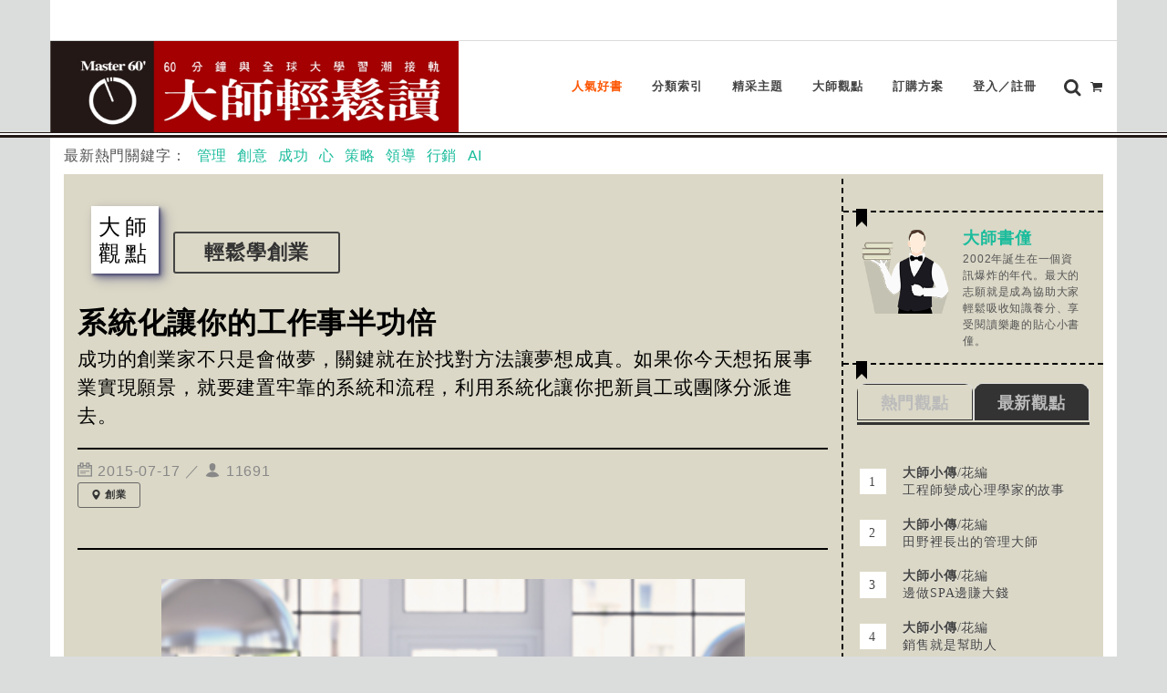

--- FILE ---
content_type: text/html; charset=UTF-8
request_url: https://master60.com.tw/index-blog.php?id=191
body_size: 12259
content:


<!DOCTYPE html>
<html dir="ltr" lang="zh-TW">
<head>
    <meta http-equiv="content-type" content="text/html; charset=utf-8" />
    
    <title> 系統化讓你的工作事半功倍</title>
    <meta http-equiv="Content-Type" content="text/html; charset=utf-8" />
    <meta name="description" content=" 成功的創業家不只是會做夢，關鍵就在於找對方法讓夢想成真。如果你今天想拓展事業實現願景，就要建置牢靠的系統和流程，利用系統化讓你把新員工或團隊分派進去。"/>
    <meta name="keywords" content=" 大師觀點 blog 輕鬆學創業,"/>
    <meta name="viewport" content="width=device-width, initial-scale=1.0">
    <meta name="author" content=" 大師輕鬆讀 master60"/>
    <meta name="robots" content="INDEX,FOLLOW"/>

    <meta property="og:locale" content="zh_TW" />
    <meta property="og:type" content="website" />
    <meta property="og:site_name" content="大師輕鬆讀 管理與創新 master60 | 大師輕鬆讀股份有限公司 全球學習潮 創意思考 經營管理 趨勢網路 企業名人 廣告行銷 投資理財" />
    <meta property="og:url" content="http://www.master60.com.tw/index-blog.php?id=191" />
    <meta property="og:title" content=" 系統化讓你的工作事半功倍" />
    <meta property="og:description" content=" 成功的創業家不只是會做夢，關鍵就在於找對方法讓夢想成真。如果你今天想拓展事業實現願景，就要建置牢靠的系統和流程，利用系統化讓你把新員工或團隊分派進去。" />
    <meta property="og:image" content="https://www.master60.com.tw/summary/597/images/s/597_999.png" />
    <!-- facebook admin id-->
    <meta property="fb:admins" content="192699840770984,100000229384875,100010912180777">
    <meta property="fb:app_id" content="1166848533473993" />


    <!-- HTML5 Microdata -->
    <meta itemprop="name" content=" 系統化讓你的工作事半功倍">
    <meta itemprop="description" content=" 成功的創業家不只是會做夢，關鍵就在於找對方法讓夢想成真。如果你今天想拓展事業實現願景，就要建置牢靠的系統和流程，利用系統化讓你把新員工或團隊分派進去。">
    <meta itemprop="image" content="https://www.master60.com.tw/summary/597/images/s/597_999.png">
    <meta name="msvalidate.01" content="6C80F5238900257230A83F9A9C4E77CD" />

    <link rel="canonical" href="http://www.master60.com.tw/index-blog.php?id=191" />

    <!-- Stylesheets -->
	<link rel="shortcut icon" type="image/png" href="/favicon.ico"/>
    <link href="https://fonts.googleapis.com/css2?family=Noto+Sans+TC:wght@100;300;400;500;700;900&display=swap" rel="stylesheet">
    <link rel="stylesheet" href="/master-style.css" type="text/css" />
    <link rel="stylesheet" href="/css/bootstrap.css" type="text/css" />
    <link rel="stylesheet" href="/style-mini.css" type="text/css" />
    <link rel="stylesheet" href="/css/dark-mini.css" type="text/css" />
    <link rel="stylesheet" href="/css/font-icons-mini.css" type="text/css" />
    <link rel="stylesheet" href="/css/animate-mini.css" type="text/css" />
    <link rel="stylesheet" href="/css/magnific-popup-mini.css" type="text/css" />
    <link rel="stylesheet" href="/css/responsive-mini.css" type="text/css" />
    <link rel="stylesheet" href="/css/elastic.css" type="text/css" />
    <link href="https://fonts.googleapis.com/icon?family=Material+Icons" rel="stylesheet">

    <!-- Audio UI -->
<!--     <link rel="stylesheet" href="/TEST/WEB/Audio/UI/build/mediaelementplayer.min.css" />
 -->    <!-- SLIDER REVOLUTION 4.x CSS SETTINGS -->
    <link rel="stylesheet" type="text/css" href="/include/rs-plugin/css/settings-mini.css" media="screen" />

    <!-- <link href="https://fonts.googleapis.com/css?family=Noto+Sans+TC:300,400&amp;subset=chinese-traditional,japanese" rel="stylesheet"> -->

    <!-- <link rel="stylesheet" href="/css/font-awesome.min.css"> -->
    <!-- <link rel="stylesheet" href="https://use.fontawesome.com/releases/v5.5.0/css/all.css" integrity="sha384-B4dIYHKNBt8Bc12p+WXckhzcICo0wtJAoU8YZTY5qE0Id1GSseTk6S+L3BlXeVIU" crossorigin="anonymous"> -->
    <meta name="viewport" content="width=device-width, initial-scale=1, maximum-scale=1" />
    <!--[if lt IE 9]>
    	<script src="http://css3-mediaqueries-js.googlecode.com/svn/trunk/css3-mediaqueries.js"></script>
    <![endif]-->

    <!-- External JavaScripts
    ============================================= -->
  <!-- Meta Pixel Code -->
  <script>
      !function(f,b,e,v,n,t,s)
      {if(f.fbq)return;n=f.fbq=function(){n.callMethod?
      n.callMethod.apply(n,arguments):n.queue.push(arguments)};
      if(!f._fbq)f._fbq=n;n.push=n;n.loaded=!0;n.version='2.0';
      n.queue=[];t=b.createElement(e);t.async=!0;
      t.src=v;s=b.getElementsByTagName(e)[0];
      s.parentNode.insertBefore(t,s)}(window, document,'script',
      'https://connect.facebook.net/en_US/fbevents.js');
      fbq('init', '1480538845884867');
      fbq('track', 'PageView');
  </script>
  <noscript><img height="1" width="1" style="display:none" src="https://www.facebook.com/tr?id=1480538845884867&ev=PageView&noscript=1"
  /></noscript>
  <!-- End Meta Pixel Code -->

    <script src="https://use.fontawesome.com/e12c5d00bb.js"></script>

    <script src="https://ajax.googleapis.com/ajax/libs/jquery/2.1.1/jquery.min.js"></script>
	  <script type="text/javascript" src="/js/plugins-mini.js"></script>
    <script type="text/javascript" src="js/jquery.elastic.js"></script>

    <!-- SLIDER REVOLUTION 4.x SCRIPTS  -->
    <script type="text/javascript" src="/include/rs-plugin/js/jquery.themepunch.tools.min.js"></script>
    <script type="text/javascript" src="/include/rs-plugin/js/jquery.themepunch.revolution.min.js"></script>



    <!-- Google Tag Manager -->
    <script>(function(w,d,s,l,i){w[l]=w[l]||[];w[l].push({'gtm.start':
    new Date().getTime(),event:'gtm.js'});var f=d.getElementsByTagName(s)[0],
    j=d.createElement(s),dl=l!='dataLayer'?'&l='+l:'';j.async=true;j.src=
    'https://www.googletagmanager.com/gtm.js?id='+i+dl;f.parentNode.insertBefore(j,f);
    })(window,document,'script','dataLayer','GTM-PK5JDX7');</script>
    <!-- End Google Tag Manager -->



    <!-- Audio UI -->
<!--     <script src="/TEST/WEB/Audio/UI/build/mediaelement-and-player.min.js"></script>
 -->
	<script type="application/ld+json">
    {
      "@context": "https://schema.org",
      "@type": "Organization",
      "url": "http://www.master60.com.tw/index-blog.php?id=191",
      "logo": "/images/users/Master60_LOGO.png",
      "name" : "系統化讓你的工作事半功倍 - 大師輕鬆讀",
      "contactPoint" : [
        { "@type" : "ContactPoint",
          "telephone" : "+886 2 2729 2637",
          "contactType" : "customer service"
        } ],
      "sameAs" : [ "https://www.facebook.com/master60.read"]
    }
    </script>
            <!-- Document Title -->

    
    <style>
        #content{
			margin-top:6px;
			background-color:#DBDCDC;
			overflow: unset;
		}
		#header{
			border-bottom:0px;
			background-color:#DBDCDC;
		}
		#top-bar{
			background-color:#DBDCDC;
			border-bottom:0px;
		}
    </style>
    <link rel="stylesheet" href="/css/main.css" type="text/css" /><style>
  ul ol li {
    all: unset !important;
  }
</style>
</head>

<body class="stretched">
<!-- Google Tag Manager (noscript) -->
<noscript><iframe src="https://www.googletagmanager.com/ns.html?id=GTM-PK5JDX7"
height="0" width="0" style="display:none;visibility:hidden"></iframe></noscript>
<!-- End Google Tag Manager (noscript) -->
    <!-- Document Wrapper
    ============================================= -->
    <div id="wrapper" class="clearfix" >

        <!-- Top Bar
        ============================================= -->
		
        <div id="top-bar" class="hidden-xs">

            <div class="container clearfix">

                <div class="col_half nobottommargin">

                    <p class="nobottommargin"><strong></strong></p>

                </div>

                <div class="col_half col_last fright nobottommargin">

                    <!-- Top Links
                    ============================================= -->
                    <div class="top-links">
                        <ul>
							                            <!--<li><a href="index-signup.php?next=http://master60.com.tw/index-blog.php?id=191">註冊</a>
                            </li>-->
							                            <li>
                            	                            </li>
                            	                        </ul>
                    </div>
                    <!-- .top-links end -->

                </div>

            </div>

        </div>
        
        <!-- #top-bar end -->

        <!-- Header
        ============================================= -->
		 <script type="text/javascript">
  function add_cart(v, t, c, a) {
    var xmlhttp;
    var res_text = "";

    if (window.XMLHttpRequest) { // code for IE7+, Firefox, Chrome, Opera, Safari
      xmlhttp = new XMLHttpRequest();
    } else { // code for IE6, IE5
      xmlhttp = new ActiveXObject("Microsoft.XMLHTTP");
    }

    xmlhttp.onreadystatechange = function() {
      if (xmlhttp.readyState == 4 && xmlhttp.status == 200) {
        res_text = xmlhttp.responseText.replace(/^\s+|\s+$/g, '');

        var NewArray = new Array();
        var NewArray = res_text.split(",;");

        $('#cart_count').html(NewArray[1]);
        $('#cart_content').html(NewArray[0]);
      }
    }

    xmlhttp.open("POST", "/function/add_cart.php", true);
    xmlhttp.setRequestHeader("Content-Type", "application/x-www-form-urlencoded");
    xmlhttp.send("v=" + v + "&t=" + t + "&c=" + c + "&a=" + a);
  }

  $(function() {
    add_cart('', '', '', '');
  });
</script>

<!-- <div id="fb-root"></div>
<script async defer crossorigin="anonymous" src="https://connect.facebook.net/zh_TW/sdk.js#xfbml=1&version=v19.0&appId=1166848533473993" nonce="lL0rcfvO"></script> -->
<div id="fb-root"></div>
<script async defer crossorigin="anonymous" src="https://connect.facebook.net/zh_TW/sdk.js#xfbml=1&version=v20.0&appId=1166848533473993" nonce="B7qzrEui"></script>

<header id="header" class="no-print">

  <div id="header-wrap">
    <div class="container clearfix">
      <!--RWD MENU ICON-->
      <div id="primary-menu-trigger">
        <i class="icon-reorder"></i>
              </div>

      <!-- Logo
                    ============================================= -->
      <div id="logo" style="margin-left: -15px;">
        <a href="/index.php" class="standard-logo" data-dark-logo="/images/users/NewMaster60_LOGO.jpg"><img src="/images/users/Master60_LOGO.jpg" alt=" Logo"></a>
        <a href="/index.php" class="retina-logo" data-dark-logo="/images/users/NewMaster60_LOGO.jpg"><img src="/images/users/Master60_LOGO.jpg" alt="大師輕鬆讀"></a>
      </div><!-- #logo end -->

      <!-- Primary Navigation
                    ============================================= -->
      <nav id="primary-menu">

        <ul>
          <li>
            <a href="/index-order-new-action.php">
              <div style="color:#fc5603;">人氣好書</div><span style="color:#fc5603;">人氣好書</span>
            </a>
          </li>

          <li >
            <a href="/index-subject-heading.php">
              <div>分類索引</div>
              <span>分類索引</span>
            </a>
          </li>

          <li >
            <a href="/index-bookshelf.php?t=0">
              <div>精采主題</div>
              <span>精采主題</span>
            </a>

            <ul>
              <li>
                <a href="/index-bookshelf.php?k=overview">
                  <div>書目總覽</div>
                </a>
              </li>
              <li>
                <a href="/index-bookshelf.php?t=1">
                  <div>創意思考</div>
                </a>
              </li>

              <li>
                <a href="/index-bookshelf.php?t=2">
                  <div>經營管理</div>
                </a>
              </li>

              <li>
                <a href="/index-bookshelf.php?t=3">
                  <div>廣告行銷</div>
                </a>
              </li>

              <li>
                <a href="/index-bookshelf.php?t=4">
                  <div>投資理財</div>
                </a>
              </li>

              <li>
                <a href="/index-bookshelf.php?t=6">
                  <div>趨勢網路</div>
                </a>
              </li>

              <li>
                <a href="/index-bookshelf.php?t=5">
                  <div>企業名人</div>
                </a>
              </li>

              <li>
                <a href="/index-bookshelf.php?t=7">
                  <div>輕鬆聽大師</div>
                </a>
              </li>



            </ul>
          </li>

          <li ><a href="/index-blog-list.php">
              <div>大師觀點</div><span>大師觀點</span>
            </a>
          </li>


          <li >
            <a href="/index-order-new.php">
              <div>訂購方案</div><span>訂購方案</span>
            </a>
          </li>
                      <li>
                                <a href="/index-signup-full.php?next=/index-blog.php?id=191">
                  
                  <div>登入／註冊</div>
                  </a>
            </li>
            
        </ul>
        <!-- Top Cart 購物車
                        ============================================= -->
        	

                        <div id="top-cart" style="display:block;">                                                        
                            
                            <a href="/index-order-new.php" id="top-cart-trigger"><i class="icon-shopping-cart"></i>
                                <!-- <span id="cart_count">0</span> -->
                            </a>
                            
                            <div id="cart_content"></div>
                            
                        </div>
        						<div id="top-search">
                            <a href="#" id="top-search-trigger"><i class="icon-search3" style="background-color:#fff;"></i><i class="icon-line-cross"></i></a>
                            
                            
                            <form action="/index-blog-list.php" method="get">
															
                                <input type="text" id="s" name="s" class="form-control" value="" placeholder="在此輸入查詢關鍵字...">
                            </form>
                        </div>
        <!-- #top-cart end -->


      </nav><!-- #primary-menu end -->

    </div>

    <div class="bar-top"></div>

  </div>


</header>        
         <!-- #header end -->

		 
        <!-- Content
        ============================================= -->
        <section id="content">

            <div class="content-wrap" style="background-color:#DBDCDC">

								
				


                    <div class="container clearfix no-print" style="background-color:#fff;">
                    	<div class="clearfix" style="vertical-align:middle;line-height:40px;">
                        	最新熱門關鍵字：
                            &nbsp;<a href="index-bookshelf.php?s=管理">管理</a>
                            &nbsp;<a href="index-bookshelf.php?s=創意">創意</a>
                            &nbsp;<a href="index-bookshelf.php?s=成功">成功</a>
                            &nbsp;<a href="index-bookshelf.php?s=心">心</a>
                            &nbsp;<a href="index-bookshelf.php?s=策略">策略</a>
                            &nbsp;<a href="index-bookshelf.php?s=領導">領導</a>
                            &nbsp;<a href="index-bookshelf.php?s=行銷">行銷</a>
                            &nbsp;<a href="index-bookshelf.php?s=AI">AI</a>
                        </div>
                    </div>
                
                <div class="container clearfix" style="background-color:#fff;">
                	<div class="pageinside-blog">
                    	<div class="col-md-9"  style=" padding-top:15px;border-right:2px #000 dashed;">

							
                            	<div class="clearfix" style="padding:0px 0px 20px 0px" >
                                		<div class="col-md-6" style="padding:0px;margin:0px;">
                                            <a href="index-blog-list.php"><div class="image_fade topic-block" style="display:inline-block;color:#000;margin:15px 10px 0px 15px;">大師觀點</div></a>
                                            <!--<div style="font-size:18px; font-family:Arial, Helvetica, sans-serif;margin-top:68px;">【專欄名稱】</div>-->
                                            <a href="index-blog-list.php?c=輕鬆學創業" class="button button-rounded button-reveal button-large button-border tright" style="margin-top:10px;font-size:1.4em; vertical-align:bottom;">輕鬆學創業</a>
                                            
                                           
                                            <div class="clear"></div>
                                         </div>
                                         <div class="col-md-6">
                                         </div>
                                         <div class="clear"></div>   
                                 </div>
                            <!-- main content-->

<div class="clearfix blogcontent">
  <div style="padding:10px 0px 30px 0px; border-bottom:2px #000 solid;">
    <!--主標-->
    <div style="font-size:2em; color:#000; font-weight:bold;">系統化讓你的工作事半功倍</div>
    <!--引文-->
    <div style="padding-bottom:20px;font-size:1.3em; color:#000;border-bottom:2px #000 solid;">成功的創業家不只是會做夢，關鍵就在於找對方法讓夢想成真。如果你今天想拓展事業實現願景，就要建置牢靠的系統和流程，利用系統化讓你把新員工或團隊分派進去。</div>
    <div class="col-md-8" style="padding:0px;margin:0px;">
      <!--點擊-->
      <div style="font-size:1em; color:#888; margin-top:10px; "><i class="icon-calendar"></i> 2015-07-17 ／ <i class="icon-user"></i>&nbsp11691 </div>
      <!--關鍵字-->
      <div style="margin-bottom:10px;padding:0px;">
                  <a href="index-blog-list.php?sid=14" class="button button-mini button-border button-rounded" style="border:1px #666 solid;margin-bottom:4px;"><i class="icon-map-marker"></i>創業</a>
              </div>
      <div class="clear"></div>
    </div>
    <!--社團分享-->
    <div class="col-md-4" style="padding:0px;margin-top:10px;">
      <div class="fb-like" data-href="http://www.master60.com.tw/index-blog.php?id=191" data-layout="button_count" data-action="like" data-show-faces="true" data-share="true" style="margin-bottom:5px; display:inline-block;"></div>

      <div class="g-plus" data-action="share" data-annotation="bubble" data-href="http://www.master60.com.tw/index-blog.php?id=191" style="display:inline-block;"></div>
      <!-- 將這個標記放在標頭中，或放在內文結尾標記前面。 -->
      <!-- <script src="https://apis.google.com/js/platform.js" async defer>
          {lang: 'zh-TW'}
          </script> -->
      <!-- 在您要顯示「分享按鈕」的位置放上這個標記。 -->

    </div>
    <div class="clear"></div>
  </div>


  <!--主圖-->
  <div style="margin:2em 0px 2em 0px;">
    <center>
      <p style="text-align:center"><img src="/summary/597/images/s/597_999.png" style="width:640px" /></p>    </center>
  </div>
  <!-- 內文-->

  <div style="line-height:2em; padding:15px;" class="section-blog-content">

    <p style="text-align:left">系統和流程的價值在於：</p>

<p style="text-align:left"><span style="color:#C00">■</span><strong>有系統，就可以重複</strong>──事情可以做得精確而一致。</p>

<p style="text-align:left"><span style="color:#C00">■</span><strong>節省時間和資源</strong>──系統讓員工執行任務時有更好的績效，而不是浪費時間，不斷思考要做什麼事。</p>

<p style="text-align:left"><span style="color:#C00">■</span><strong>系統可擴展</strong>──你可以聘雇新員工，讓他們更快具備生產力。</p>

<p style="text-align:left"><span style="color:#C00">■</span><strong>你可以騰出時間，專心打造公司的價值。</strong></p>

<p style="text-align:left">把所有重複工作系統化是合理的，而且可以簡單快速達成：</p>

<p style="text-align:left">1.先從描繪所有必要工作的流程圖著手。</p>

<p style="text-align:left">2.接著為每項重要活動，建立書面的標準作業程序。標準作業程序可以確保績效的一致性。</p>

<p style="text-align:left">3.建置公司政策和其他所有事項的指導方針。標準作業程序非常適合經常執行的流程，然而除此之外，你也期望員工能做出最佳判斷。政策和指導方針會提示員工如何做出決定，以及你希望他們在做這些決定時要達成的價值。</p>

<p style="text-align:left">要讓建置系統更有動力的好方法，就是找出目前公司最大的瓶頸，同時建立一套系統改進這方面的表現。制定該領域的流程圖、標準作業程序與政策方針，將它們分派給員工，並給予培訓。</p>
        <div class="fb-like" data-href="http://www.master60.com.tw/index-blog.php?id=191" data-layout="button_count" data-action="like" data-show-faces="true" data-share="true" style="margin-bottom:5px; display:inline-block;"></div>

    <div class="g-plus" data-action="share" data-annotation="bubble" data-href="http://www.master60.com.tw/index-blog.php?id=191" style="display:inline-block;"></div>
    <!-- 將這個標記放在標頭中，或放在內文結尾標記前面。 -->
    <!--         <script src="https://apis.google.com/js/platform.js" async defer>
        	{lang: 'zh-TW'}
        </script> -->
    <!-- 在您要顯示「分享按鈕」的位置放上這個標記。 -->
    <br />

    <!--fb comment-->
    <div class="clearfix" style="padding:15px 15px 30px 15px;">

      <center>

        <div class="fb-comments" data-href="http://www.master60.com.tw/index-blog.php?id=191" data-width="800" data-numposts="10" data-colorscheme="light"></div>

      </center>
    </div>

          <div style="margin:8px 8px 0px 15px;width:180px;font-weight:bold;">推薦閱讀</div>
              <div style="margin:8px 8px 0px 20px;float:left; width:180px; line-height:1em; min-height: 260px;"><a href="index-bookmeta.php?v=474"><img src="/cover/cover474.png" style="width:150px;padding:4px;position: static;top:-100px;"></a><br /><span style="font-size:0.8em">NO.474&nbsp;逆向式營運計畫</span></div>
      </div>

</div>

<!-- previouse next artical -->
<div class="clearfix" style="padding:0px 15px 0px 15px; color:#000;">

  <div style=" border-top:3px #000 solid;border-bottom:3px #000 solid; padding:2px 0px 2px 0px; width:100%">
    <div style=" border-top:1px #000 solid;border-bottom:1px #000 solid; width:100%; padding:30px 5px 30px 5px;">

      <div style=" float:left;">
                  <a href="index-blog.php?id=190">
            <div style="display:inline-block; padding:0px 10px 0px 10px;"><img src="images/users/arrow-left.png" /></div>
            <div class="blog-arrow">
              previous<br />
              激發群眾智慧4要件            </div>
          </a>
              </div>

      <div style=" float:right">
                  <a href="index-blog.php?id=192">
            <div class="blog-arrow" style="text-align:right;">
              next<br />
              廣納各方高手互補有無</div>
            <div style="display:inline-block; padding:0px 10px 0px 10px;"><img src="images/users/arrow-right.png" /></div>
          </a>
              </div>

      <div class="clear"></div>

    </div>
  </div>
</div>

<br />

                        
                        </div>
                        
                        <div class="col-md-3" style=" padding:15px 0px 15px 0px;" >

								
                        <div class="clearfix">


                               	<div class="bar-flag" style=" position:relative;bottom:-18px;margin-left:14px; border-bottom-color:#dbd8c7;"></div>

                            <div style="border-top:2px dashed #000;border-bottom:2px dashed #000;padding:0px 15px 0px 15px; margin-bottom:0px;">
                            	<!--<div style="border:1px #6f1618 solid; text-align:center; font-size:18px; color:#fff; background-color:#6f1618;">作者介紹</div>-->
                                <div style="margin-top:0px;padding:10px 0px 10px 0px;">

                                	<div class="col-xs-3 col-sm-3 col-md-5" style="vertical-align: bottom;padding:5px; overflow:hidden;">
                                		<a href="index-blog-list.php?aid=1">
                                    	<img src="/upload/insight_author/master60_s.png" style="width:100%">
                                    </a>
                                  </div>
                               		<div class="col-xs-9 col-sm-9 col-md-7" style="padding:5px;">
                                    	<!--<div style="font-weight:bold">【專欄作家】</div>-->
                                        <div style="font-size:18px;font-weight:bold; padding-left:5px;"><a href="index-blog-list.php?aid=1">大師書僮</a></div>
                                        <div style="font-size:12px; padding:0px 5px 0px 5px;">2002年誕生在一個資訊爆炸的年代。最大的志願就是成為協助大家輕鬆吸收知識養分、享受閱讀樂趣的貼心小書僮。</div>

                                    </div>
                                    <div class="clear"></div>
                                </div>
                            </div>

                            <div class="bar-flag" style=" position:relative;top:-4px;margin-left:14px; border-bottom-color:#dbd8c7;"></div>


                            <div class="tabs clearfix" id="tab-2" style="border-bottom:2px dashed #000;padding:0px 15px 0px 15px; margin-bottom:0px;">
                                <ul class="tab-nav clearfix" style="border-bottom:3px #333 solid; padding-bottom:2px;">
                                    <li><a href="#tabs-1">最新觀點</a></li>
                                    <li><a href="#tabs-2">熱門觀點</a></li>
                                </ul>

                                <div class="tab-container" style="background:#dbd8c7;">
                                    <div class="tab-content clearfix" id="tabs-1" style="padding:10px;">
                                    	<ol class="rectangle-list">
                                        	<li><a href="index-blog.php?id=5426"><b>大師小傳</b>/花編<br>工程師變成心理學家的故事</a></li>
                                        	<li><a href="index-blog.php?id=5413"><b>大師小傳</b>/花編<br>田野裡長出的管理大師</a></li>
                                        	<li><a href="index-blog.php?id=5400"><b>大師小傳</b>/花編<br>邊做SPA邊賺大錢</a></li>
                                        	<li><a href="index-blog.php?id=5387"><b>大師小傳</b>/花編<br>銷售就是幫助人</a></li>
                                        	<li><a href="index-blog.php?id=5360"><b>大師小傳</b>/花編<br>泊車小弟的華爾街夢</a></li>
                                        </ol>
                                    </div>


                                    <div class="tab-content clearfix" id="tabs-2" style="padding:10px;">
                                     	<ol class="rectangle-list">
                                         	<li><a href="index-blog.php?id=1391"><b>過好生活X做好工作</b>/大師書僮<br>擺脫膚淺人生的5個絕招</a></li>
                                        	<li><a href="index-blog.php?id=73"><b>鉅亨網精選</b>/鉅亨網<br>絕佳領導者的12項特質</a></li>
                                        	<li><a href="index-blog.php?id=740"><b>關鍵字典</b>/大師書僮<br>五力分析</a></li>
                                        	<li><a href="index-blog.php?id=3841"><b>大師教你如何突破現狀</b>/Ｒ編<br>儲備堅定意志》克服過度分析</a></li>
                                        	<li><a href="index-blog.php?id=8"><b>三分鐘圖解</b>/大師書僮<br>改變習慣 4 步驟</a></li>
                                        </ol>
                                   </div>
                                </div>
                            </div>
                            <!--
                            <div class="bar-flag" style=" position:relative;top:-4px;margin-left:14px; border-bottom-color:#dbd8c7;"></div>

                            <div style="border-bottom:2px dashed #000;padding:0px 15px 0px 15px; margin-bottom:0px;">
                            	<div style="border:1px #000 solid; text-align:center; font-size:18px;">標籤列表</div>
                                <div style="border-top:3px #000 solid;margin-top:2px;padding:10px;">
                                </div>
                            </div>
                            -->
                            <div class="bar-flag" style=" position:relative;top:-4px;margin-left:14px; border-bottom-color:#dbd8c7;"></div>

														<div style="border-bottom:2px dashed #000;padding:0px 15px 0px 15px; margin-bottom:0px;">
                            	<div style="border:1px #000 solid; text-align:center; font-size:18px;">專欄列表</div>
                                <div style="border-top:3px #000 solid;margin-top:2px;padding:10px;">
                                     	<!--<ol class="rectangle-list">-->
                                        	<a href="index-blog-list.php?c=STEP1%E2%96%B82%E2%96%B83" class="button button-mini button-border button-rounded" style="border:1px #666 solid;margin-bottom:4px;"> STEP1▸2▸3(2)</a>
                                        	<a href="index-blog-list.php?c=%E4%B8%80%E5%88%86%E9%90%98%E5%AD%B8%E7%BF%92%E5%8C%85" class="button button-mini button-border button-rounded" style="border:1px #666 solid;margin-bottom:4px;"> 一分鐘學習包(1)</a>
                                        	<a href="index-blog-list.php?c=%E4%B8%89%E5%88%86%E9%90%98%E5%9C%96%E8%A7%A3" class="button button-mini button-border button-rounded" style="border:1px #666 solid;margin-bottom:4px;"> 三分鐘圖解(21)</a>
                                        	<a href="index-blog-list.php?c=%E5%84%AA%E5%8B%A2%E5%8A%9B" class="button button-mini button-border button-rounded" style="border:1px #666 solid;margin-bottom:4px;"> 優勢力(15)</a>
                                        	<a href="index-blog-list.php?c=%E5%A4%A7%E5%B8%AB%E5%B0%8F%E5%82%B3" class="button button-mini button-border button-rounded" style="border:1px #666 solid;margin-bottom:4px;"> 大師小傳(105)</a>
                                        	<a href="index-blog-list.php?c=%E5%A4%A7%E5%B8%AB%E6%95%99%E4%BD%A0%E5%A6%82%E4%BD%95%E7%AA%81%E7%A0%B4%E7%8F%BE%E7%8B%80" class="button button-mini button-border button-rounded" style="border:1px #666 solid;margin-bottom:4px;"> 大師教你如何突破現狀(22)</a>
                                        	<a href="index-blog-list.php?c=%E5%A4%A7%E5%B8%AB%E6%95%99%E4%BD%A0%E6%89%93%E9%80%A0%E5%8D%93%E8%B6%8A%E5%9C%98%E9%9A%8A" class="button button-mini button-border button-rounded" style="border:1px #666 solid;margin-bottom:4px;"> 大師教你打造卓越團隊(1)</a>
                                        	<a href="index-blog-list.php?c=%E5%A4%A7%E5%B8%AB%E6%95%99%E4%BD%A0%E6%89%BE%E5%88%B0%E5%A5%BD%E5%B7%A5%E4%BD%9C" class="button button-mini button-border button-rounded" style="border:1px #666 solid;margin-bottom:4px;"> 大師教你找到好工作(4)</a>
                                        	<a href="index-blog-list.php?c=%E5%A4%A7%E5%B8%AB%E6%95%99%E4%BD%A0%E7%B6%B2%E8%B7%AF%E5%B9%B3%E5%8F%B0%E8%B3%BA%E9%8C%A2%E7%AD%96%E7%95%A5" class="button button-mini button-border button-rounded" style="border:1px #666 solid;margin-bottom:4px;"> 大師教你網路平台賺錢策略(2)</a>
                                        	<a href="index-blog-list.php?c=%E5%A4%A7%E5%B8%AB%E6%95%99%E4%BD%A0%E8%A1%A8%E9%81%94%E5%8A%9B" class="button button-mini button-border button-rounded" style="border:1px #666 solid;margin-bottom:4px;"> 大師教你表達力(5)</a>
                                        	<a href="index-blog-list.php?c=%E5%B0%B1%E6%98%AF%E8%A6%81%E5%89%B5%E6%A5%AD" class="button button-mini button-border button-rounded" style="border:1px #666 solid;margin-bottom:4px;"> 就是要創業(6)</a>
                                        	<a href="index-blog-list.php?c=%E6%89%93%E7%A0%B4%E8%BF%B7%E6%80%9D" class="button button-mini button-border button-rounded" style="border:1px #666 solid;margin-bottom:4px;"> 打破迷思(21)</a>
                                        	<a href="index-blog-list.php?c=%E6%95%85%E4%BA%8B%E5%88%86%E4%BA%AB" class="button button-mini button-border button-rounded" style="border:1px #666 solid;margin-bottom:4px;"> 故事分享(1)</a>
                                        	<a href="index-blog-list.php?c=%E6%96%B0%E8%B6%A8%E5%8B%A2" class="button button-mini button-border button-rounded" style="border:1px #666 solid;margin-bottom:4px;"> 新趨勢(9)</a>
                                        	<a href="index-blog-list.php?c=%E6%9B%B8%E5%B8%82%E6%8E%83%E6%8F%8F" class="button button-mini button-border button-rounded" style="border:1px #666 solid;margin-bottom:4px;"> 書市掃描(104)</a>
                                        	<a href="index-blog-list.php?c=%E6%9C%80%E6%A3%92%E7%9A%84%E4%B8%80%E5%B9%B4" class="button button-mini button-border button-rounded" style="border:1px #666 solid;margin-bottom:4px;"> 最棒的一年(1)</a>
                                        	<a href="index-blog-list.php?c=%E7%B6%B2%E8%B7%AF%E6%90%9C%E6%9F%A5" class="button button-mini button-border button-rounded" style="border:1px #666 solid;margin-bottom:4px;"> 網路搜查(3)</a>
                                        	<a href="index-blog-list.php?c=%E7%B7%A8%E8%BC%AF%E5%AE%A4%E5%A0%B1%E5%91%8A" class="button button-mini button-border button-rounded" style="border:1px #666 solid;margin-bottom:4px;"> 編輯室報告(6)</a>
                                        	<a href="index-blog-list.php?c=%E8%A7%80%E9%BB%9EX%E6%A1%88%E4%BE%8B" class="button button-mini button-border button-rounded" style="border:1px #666 solid;margin-bottom:4px;"> 觀點X案例(5)</a>
                                        	<a href="index-blog-list.php?c=%E8%BC%95%E9%AC%86%E5%81%9A%E5%A5%BD%E4%BA%BA%E9%9A%9B%E9%97%9C%E4%BF%82" class="button button-mini button-border button-rounded" style="border:1px #666 solid;margin-bottom:4px;"> 輕鬆做好人際關係(5)</a>
                                        	<a href="index-blog-list.php?c=%E8%BC%95%E9%AC%86%E5%AD%B8%E5%88%86%E6%9E%90" class="button button-mini button-border button-rounded" style="border:1px #666 solid;margin-bottom:4px;"> 輕鬆學分析(2)</a>
                                        	<a href="index-blog-list.php?c=%E8%BC%95%E9%AC%86%E5%AD%B8%E5%89%B5%E6%96%B0" class="button button-mini button-border button-rounded" style="border:1px #666 solid;margin-bottom:4px;"> 輕鬆學創新(29)</a>
                                        	<a href="index-blog-list.php?c=%E8%BC%95%E9%AC%86%E5%AD%B8%E5%89%B5%E6%A5%AD" class="button button-mini button-border button-rounded" style="border:1px #666 solid;margin-bottom:4px;"> 輕鬆學創業(7)</a>
                                        	<a href="index-blog-list.php?c=%E8%BC%95%E9%AC%86%E5%AD%B8%E5%90%88%E4%BD%9C" class="button button-mini button-border button-rounded" style="border:1px #666 solid;margin-bottom:4px;"> 輕鬆學合作(12)</a>
                                        	<a href="index-blog-list.php?c=%E8%BC%95%E9%AC%86%E5%AD%B8%E5%AF%AB%E8%A8%88%E7%95%AB%E6%9B%B8" class="button button-mini button-border button-rounded" style="border:1px #666 solid;margin-bottom:4px;"> 輕鬆學寫計畫書(3)</a>
                                        	<a href="index-blog-list.php?c=%E8%BC%95%E9%AC%86%E5%AD%B8%E6%8A%95%E8%B3%87" class="button button-mini button-border button-rounded" style="border:1px #666 solid;margin-bottom:4px;"> 輕鬆學投資(11)</a>
                                        	<a href="index-blog-list.php?c=%E8%BC%95%E9%AC%86%E5%AD%B8%E6%99%82%E9%96%93%E7%AE%A1%E7%90%86" class="button button-mini button-border button-rounded" style="border:1px #666 solid;margin-bottom:4px;"> 輕鬆學時間管理(8)</a>
                                        	<a href="index-blog-list.php?c=%E8%BC%95%E9%AC%86%E5%AD%B8%E6%BA%9D%E9%80%9A" class="button button-mini button-border button-rounded" style="border:1px #666 solid;margin-bottom:4px;"> 輕鬆學溝通(7)</a>
                                        	<a href="index-blog-list.php?c=%E8%BC%95%E9%AC%86%E5%AD%B8%E7%AD%96%E7%95%A5" class="button button-mini button-border button-rounded" style="border:1px #666 solid;margin-bottom:4px;"> 輕鬆學策略(61)</a>
                                        	<a href="index-blog-list.php?c=%E8%BC%95%E9%AC%86%E5%AD%B8%E7%AE%A1%E7%90%86" class="button button-mini button-border button-rounded" style="border:1px #666 solid;margin-bottom:4px;"> 輕鬆學管理(58)</a>
                                        	<a href="index-blog-list.php?c=%E8%BC%95%E9%AC%86%E5%AD%B8%E7%B0%A1%E5%A0%B1" class="button button-mini button-border button-rounded" style="border:1px #666 solid;margin-bottom:4px;"> 輕鬆學簡報(7)</a>
                                        	<a href="index-blog-list.php?c=%E8%BC%95%E9%AC%86%E5%AD%B8%E7%B6%93%E7%87%9F" class="button button-mini button-border button-rounded" style="border:1px #666 solid;margin-bottom:4px;"> 輕鬆學經營(1)</a>
                                        	<a href="index-blog-list.php?c=%E8%BC%95%E9%AC%86%E5%AD%B8%E8%A1%8C%E9%8A%B7" class="button button-mini button-border button-rounded" style="border:1px #666 solid;margin-bottom:4px;"> 輕鬆學行銷(27)</a>
                                        	<a href="index-blog-list.php?c=%E8%BC%95%E9%AC%86%E5%AD%B8%E8%AB%87%E5%88%A4" class="button button-mini button-border button-rounded" style="border:1px #666 solid;margin-bottom:4px;"> 輕鬆學談判(1)</a>
                                        	<a href="index-blog-list.php?c=%E8%BC%95%E9%AC%86%E5%AD%B8%E9%8A%B7%E5%94%AE" class="button button-mini button-border button-rounded" style="border:1px #666 solid;margin-bottom:4px;"> 輕鬆學銷售(2)</a>
                                        	<a href="index-blog-list.php?c=%E8%BC%95%E9%AC%86%E5%AD%B8%E9%A0%98%E5%B0%8E" class="button button-mini button-border button-rounded" style="border:1px #666 solid;margin-bottom:4px;"> 輕鬆學領導(35)</a>
                                        	<a href="index-blog-list.php?c=%E8%BC%95%E9%AC%86%E6%90%9E%E6%87%82%E5%85%AC%E5%8F%B8%E8%B2%A1%E5%8B%99" class="button button-mini button-border button-rounded" style="border:1px #666 solid;margin-bottom:4px;"> 輕鬆搞懂公司財務(1)</a>
                                        	<a href="index-blog-list.php?c=%E9%81%8E%E5%A5%BD%E7%94%9F%E6%B4%BBX%E5%81%9A%E5%A5%BD%E5%B7%A5%E4%BD%9C" class="button button-mini button-border button-rounded" style="border:1px #666 solid;margin-bottom:4px;"> 過好生活X做好工作(11)</a>
                                        	<a href="index-blog-list.php?c=%E9%87%8D%E8%A6%81%E8%A8%8A%E6%81%AF" class="button button-mini button-border button-rounded" style="border:1px #666 solid;margin-bottom:4px;"> 重要訊息(4)</a>
                                        	<a href="index-blog-list.php?c=%E9%89%85%E4%BA%A8%E7%B6%B2%E7%B2%BE%E9%81%B8" class="button button-mini button-border button-rounded" style="border:1px #666 solid;margin-bottom:4px;"> 鉅亨網精選(41)</a>
                                        	<a href="index-blog-list.php?c=%E9%97%9C%E9%8D%B5%E5%AD%97%E5%85%B8" class="button button-mini button-border button-rounded" style="border:1px #666 solid;margin-bottom:4px;"> 關鍵字典(4)</a>
                                        	<a href="index-blog-list.php?c=%E9%97%9C%E9%8D%B5%E6%80%9D%E6%83%9F" class="button button-mini button-border button-rounded" style="border:1px #666 solid;margin-bottom:4px;"> 關鍵思惟(2)</a>
                                        <!--</ol>-->
                                </div>
                            </div>


                        </div>
                        <script>
                          $(function() {
                            $( "#tab-1,#tab-2,#tab-3,#tab-4,#tab-5,#tab-6" ).tabs({ show: { effect: "fade", duration: 400 } });
                          });
                        </script>

                                
                        </div>
                        <div class="clear"></div>
                    </div>
                </div>
            
            </div>

        </section>
        <!-- #content end -->

        <!-- Footer
        ============================================= -->
		<script type="text/javascript">

function epaper_record()
{
	location.href="/index-epaper.php";
}

function epaper_order()
{
	email=document.getElementById("widget-subscribe-form-email").value;

	if(email=="")
	{
		alert("請填入您的email喔!");
		return;
	}
	else
	{
		regularExpression = /^[^\s]+@[^\s]+\.[^\s]{2,3}$/;
  	if (!regularExpression.test(email)) {
      alert("請填入正確的email格式喔!");
			return;
  	}
	}
	﻿
	var xmlhttp;
  var res_text="";

	if (window.XMLHttpRequest)
  {// code for IE7+, Firefox, Chrome, Opera, Safari
  	xmlhttp=new XMLHttpRequest();
  }
	else
  {// code for IE6, IE5
  	xmlhttp=new ActiveXObject("Microsoft.XMLHTTP");
  }

	xmlhttp.onreadystatechange=function()
  {
  	if (xmlhttp.readyState==4 && xmlhttp.status==200)
  	{
  		res_text=xmlhttp.responseText.replace(/^\s+|\s+$/g, '');
			alert(res_text);
  	}
  }

	xmlhttp.open("POST","/epaper_order.php",true);
	xmlhttp.setRequestHeader("Content-Type", "application/x-www-form-urlencoded");
	xmlhttp.send("e="+email);

}

</script>


        <footer id="footer" class="dark no-print" style="background-color:#DBDCDC; border-top-width:0px;">

            <div class="container" style="background-color:#333;">

                <!-- Footer Widgets
                ============================================= -->
                <div class="footer-widgets-wrap clearfix" style="padding-bottom:0px;">

                    <!--<div class="col_two_third">-->
                    <div class="col-md-7">

                              <div class="col-md-3">

                                  <div class="widget clearfix">

                                      <!-- <img src="/images/master60_logo.gif" alt="" class="footer-logo"> -->
                                      <!--<span style="font-size:10px;">職場競爭力升級捷徑!</span>-->

                                  </div>

                              </div>
                              <div class="col-md-6">

                                  <div class="widget clearfix">


                                      <div style="background: url('images/world-map.png') no-repeat center center; background-size: 100%;">
                                          <address>
                                              <strong>大師輕鬆讀股份有限公司</strong><br>
                                          </address>
                                          <!-- <abbr title="Fax"><strong>傳真:</strong></abbr> (02) 2578 5800<br> -->
                                          <abbr title="Email Address"><strong>Email:</strong></abbr> <a href="mailto:service@master60.com.tw">service@master60.com.tw</a>
                                      </div>

                                     <div class="fb-like" data-href="http://www.master60.com.tw/index-blog.php?id=191" data-show-faces="true" data-width="500" data-layout="" data-action="" data-size="" data-share="true"></div>

                                  </div>

                              </div>

                              <div class="col-md-3">
                                  <div class="widget widget_links clearfix">

                                      <ul>
                                          <li><a href="/index-about.php?p=1">關於我們</a></li>
                                          <!--<li><a href="/index-about.php?p=2">產品服務</a></li>-->
                                          <li><a href="/index-about.php?p=3">會員條款</a></li>
                                          <li><a href="/index-about.php?p=4">交易條款</a></li>
                                          <li><a href="/index-about.php?p=5">合作提案</a></li>
                                          <!-- <li><a href="/index-about.php?p=6">Q&amp;A</a></li> -->
                                      </ul>

                                  </div>
                              </div>
                              <div class="clear"></div>
                        </div>

                        <div class="col-md-5">

                            <div class="widget clearfix" >

                                <div class="row">

                                    <div class="col-md-4 bottommargin-sm" >
                                        <div class="counter counter-small"><span style="font-family:'Raleway', sans-serif;" data-from="50" data-to="7716" data-refresh-interval="80" data-speed="3000" data-comma="true"></span></div>
                                        <h5 class="nobottommargin">會員數</h5>
                                    </div>

                                    <!--<div class="col-md-4 bottommargin-sm">
                                        <div class="counter counter-small"><span style="font-family:'Raleway', sans-serif;" data-from="100" data-to="" data-refresh-interval="50" data-speed="2000" data-comma="true"></span></div>
                                        <h5 class="nobottommargin">共讀人數</h5>
                                    </div>-->

                                    <!--<div class="col-md-4 bottommargin-sm" >
                                        <div class="counter counter-small"><span style="font-family:'Raleway', sans-serif;" data-from="5" data-to="" data-refresh-interval="20" data-speed="3000" data-comma="true"></span></div>
                                        <h5 class="nobottommargin">共讀團數</h5>
                                    </div>-->

                                </div>

                            </div>

                            <div class="widget subscribe-widget clearfix" style="margin-top:10px;">
                                <h5><strong>訂閱大師輕鬆讀電子報：</strong> 每周取得最新出刊訊息及優惠折扣等重要訊息通知！</h5>
                                <div id="widget-subscribe-form-result" data-notify-type="success" data-notify-msg=""></div>
                                <div class="input-group divcenter">
                                    <span class="input-group-addon"><i class="icon-email2"></i></span>
                                  <input type="email" id="widget-subscribe-form-email" name="widget-subscribe-form-email" class="form-control required email" placeholder="請輸入您的Email信箱">
                                  <span class="input-group-btn">
                                    <button class="btn btn-success" onclick="epaper_order();">訂閱</button>
                                  </span>
                                  <span class="input-group-btn">
                                    &nbsp&nbsp&nbsp<button class="btn btn-success" onclick="epaper_record();">歷史報區</button>
                                  </span>
                                </div>
                            </div>

                            <div class="widget clearfix">

                                <div class="row" style="padding-left:15px;">

                                    <div class="col-md-4 clearfix bottommargin-sm"  style="padding:0px; margin:0px;">
                                        <a href="https://www.facebook.com/master60.read" class="social-icon si-dark si-colored si-facebook nobottommargin" style="margin-right: 10px;">
                                            <i class="icon-facebook"></i>
                                            <i class="icon-facebook"></i>
                                        </a>
                                        <a href="https://www.facebook.com/master60.read" target="_blank">
                                        <small style="display: block; margin-top: 3px;"><strong>Like us</strong><br>on Facebook</small></a>
                                    </div>


                                    <div class="col-md-4 clearfix bottommargin-sm" style="padding:0px; margin:0px;">
                                        <a href="https://www.pinterest.com/Master60/" class="social-icon si-colored si-pinterest nobottommargin" style="margin-right: 10px;">
                                            <i class="icon-pinterest"></i>
                                            <i class="icon-pinterest"></i>
                                        </a>
                                        <a href="https://www.pinterest.com/Master60/" target="_blank">
                                        <small style="display: block; margin-top: 3px;"><strong>Pin us</strong><br /> on Pinterest</small></a>
                                    </div>

                                    <div class="col-md-4 clearfix bottommargin-sm" style="padding:0px; margin:0px;">
                                        <a href="https://www.youtube.com/channel/UCtzO_3ZNSnjogF3KQeoeZzQ" class="social-icon si-colored si-youtube nobottommargin" style="margin-right: 10px;">
                                            <i class="icon-youtube"></i>
                                            <i class="icon-youtube"></i>
                                        </a>
                                        <a href="https://www.youtube.com/channel/UCtzO_3ZNSnjogF3KQeoeZzQ" target="_blank">
                                        <small style="display: block; margin-top: 3px;"><strong>Watch us</strong><br /> on Youtube</small></a>
                                    </div>

                                    <div class="clear"></div>

                                    <div class="col-md-4 clearfix bottommargin-sm"  style="padding:0px; margin:0px;">
                                        <a href="https://podcasts.apple.com/tw/podcast/%E5%A4%A7%E5%B8%AB%E8%BC%95%E9%AC%86%E8%AE%80%E4%B9%8B%E8%BC%95%E9%AC%86%E8%81%BD%E5%A4%A7%E5%B8%AB/id867384363" class="social-icon si-dark si-colored si-podcast nobottommargin" style="margin-right: 10px;">
                                            <i class="icon-podcast"></i>
                                            <i class="icon-podcast"></i>
                                        </a>
                                        <a href="https://podcasts.apple.com/tw/podcast/%E5%A4%A7%E5%B8%AB%E8%BC%95%E9%AC%86%E8%AE%80%E4%B9%8B%E8%BC%95%E9%AC%86%E8%81%BD%E5%A4%A7%E5%B8%AB/id867384363" target="_blank">
                                        <small style="display: block; margin-top: 3px;"><strong>Listen us</strong><br>on Podcast</small></a>
                                    </div>


                                    <!--
                                    <div class="col-md-4 clearfix bottommargin-sm" style="padding:0px; margin:0px;">
                                        <a href="http://www.master60.com.tw/podcast/master60.xml" class="social-icon si-colored si-rss nobottommargin" style="margin-right: 10px;">
                                            <i class="icon-rss"></i>
                                            <i class="icon-rss"></i>
                                        </a>
                                        <a href="http://www.master60.com.tw/podcast/master60.xml" target="_blank">
                                        <small style="display: block; margin-top: 3px;"><strong>Subscript us</strong><br /> on RSS</small></a>
                                    </div>
                                    -->



                                    <div class="col-md-4 clearfix bottommargin-sm" style="padding:0px; margin:0px;">
                                        <a href="https://www.slideshare.net/Master60Editor" class="social-icon si-colored si-linkedin nobottommargin" style="margin-right: 10px;">
                                            <i class="fa fa-slideshare" style=" padding:9px 0px 18px 0px;"></i>
                                            <i class="fa fa-slideshare"></i>
                                        </a>
                                        <a href="https://www.slideshare.net/Master60Editor" target="_blank">
                                        <small style="display: block; margin-top: 3px;"><strong>Follow us</strong><br /> on Slideshare</small></a>
                                    </div>

                                    <div class="col-md-4 clearfix bottommargin-sm" style="padding:0px; margin:0px;">
                                        <!--<div class="line-it-button" data-lang="zh_Hant" data-type="share-e" data-ver="2" data-url="https://master60.com.tw/index-blog.php?id=191" style="display: none;"></div>
                                        <script src="https://d.line-scdn.net/r/web/social-plugin/js/thirdparty/loader.min.js" async="async" defer="defer"></script>-->
                                    </div>




                                    <div class="clear"></div>

                                </div>

                            </div>

                        </div>
                        <div class="clear"></div>


                </div><!-- .footer-widgets-wrap end -->

            </div>

            <!-- Copyrights
            ============================================= -->
            <div id="copyrights" class="container" style="background-color:rgba(0,0,0,0.8);padding:0px;">

                <div style="padding:50px;">

                    <div class="col_half">
                        Copyrights &copy; 2026 大師輕鬆讀股份有限公司 版權所有.<br>
                    </div>

                    <div class="col_half col_last tright">
                        <div class="fright clearfix">
                        </div>

                        <div class="clear"></div>

                    </div>

                </div>

            </div><!-- #copyrights end -->

        </footer>
        


        
        <!-- #footer end -->

    </div><!-- #wrapper end -->

    <!-- Go To Top
    ============================================= -->
    <div id="gotoTop" class="icon-angle-up"></div>

    <!-- Footer Scripts
    ============================================= -->
    <script type="text/javascript" src="js/functions.js"></script>

</body>
</html>

--- FILE ---
content_type: text/html; charset=UTF-8
request_url: https://master60.com.tw/function/add_cart.php
body_size: 160
content:
    																
                            
                            <div class="top-cart-content">                                
                                <div class="top-cart-items">
                                    
                                    
                                </div>
                                
                                <div class="top-cart-action clearfix">
                                    <span class="fleft top-checkout-price">NT 0.</span>
                                     
                                </div>
                            </div>
                            
,;0                            

--- FILE ---
content_type: text/css
request_url: https://master60.com.tw/master-style.css
body_size: 1901
content:

/* CSS Document */
body{
	font-size:16px;
	font-family:sans-serif,"微軟正黑體";
	text-autospace:ideograph-numeric;
	text-autospace:ideograph-alpha;
	letter-spacing: 0.05em;
	word-spacing: 0.05em;
}
p {
	font-size:16px;
}

.BookSubTitle{
	color:#666;
}

.AuthorHeading{
	font-size:16px; color:#C00;
}

#content{overflow:initial;}

Table.Header1  {
	font-size:20px; border:0px currentColor; width:30%; height:2em; margin:38px 0px 6px 0px;
}
td.Header1  {
	font-size:18px; color:#ffffff; font-weight:bold; background-color:#666666;width:18%; text-align:center;
}
.MainHeading1{
	font-size:24pt; font-weight:bold; color:#333333;
}
.Intro1{
	color:#333333;
}
.SubText{
	text-align:left; padding-left:30px; color:#666;
}
.TopicSubHeading{
	text-align:left; width:100%; border-width:0px 0px 2px 0px; border-bottom-color:#666666; border-style:solid;font-size:24px;
}
.SubHeading11{
	color:#666666; font-size:28px;
}
.SubTextList{
	margin-left:30px;text-indent:-30px;
}
.Chapter{
	vertical-align:top;
}
Table.Header2 {
	font-size:20px;border:0px currentColor; width:30%; height:2em;
}
td.Header2 {
	font-size:18px;color:#ffffff; font-weight:bold; text-align:center; background-color:#666666;width:18%;
}
Table.Header3 {
	font-size:20px; border-width:6px; border-style:solid; border-color:#cc3333; width:30%; height:2em; background:#FFF;
}
td.Header3 {
	font-size:18px; color:#000000; font-weight:bold;text-align:center;width:18%;
}
Table.Header5 {
	width: 30%; height: 4em; border: 0px;
}
th.Header5 {
	color: #ffffff; font-weight: bold;
	text-align:center;
	background-color:#004077;
	width:18%;
}
.MainHeading4{
	font-size: 24px; font-weight: bold; color: #333333;
}


.MainHeading2{
	font-size:24pt; font-weight:bold; color:#333333;
}

.MainHeading3{
	font-size:24pt; font-weight:bold; color:#333333;
}
.Intro2{
	color:#333333;
}
.Intro3{
	color:#ff6633;
}
.Intro4{
	color: #ed6d46;
}

.SubHeading2N{
	width:100px;font-size:20px;color:#000000; background-color:#ffffff; padding-right:6px; padding-left:6px;
}
.SubHeading2T{
	font-size:16px;color:#ffffff;background-color:#bf7700;padding-right:6px; padding-left:6px;
}
.SubHeading2{
	width:100%; border-width:0px;height:30px; padding:0px; font-size:20px; font-weight:bold; padding-top:15px;
}
.NewSubHeading2{
	height:30px; padding:0px; margin:0px;width:100px; font-size:20px;color:#FFF; background-color:#777; padding:0px 6px 0px 6px;
}


table.KeyTable {
	width:100%; background-color:#ddd; border-color:#666; border-style:dotted; border-width:1px 0px 1px 0px; padding:0px 30px 0px 30px; margin:0px;
}
td.KeyTable {
	border-width:4px 0px 4px 0px; border-color:#FFF; border-style:solid;font-size:12pt;
}

.ExSubHeading{
	text-align:left;font-size: 24px; border-width:0px 0px 2px 0px; border-bottom-color:#F00; border-style:solid;
}
.TextInNBlack{
	width:30px; height:30px;border-width:0px;background-color:#666;color:#FFF;-webkit-border-radius:15px;-moz-border-radius:15px; border-radius:15px; padding-left:5px; padding-right:5px; font-size:14px;
}
.ExHeading{
	color:#666666;
}
.MainHeading{
	font-size:24pt; font-weight:bold; color:#333333;
}
.TranTable {
	text-align:left; width: 100%; border-width: 1px 0px 0px 10px; padding:2px; border-left-color: #cc3333; border-style: solid;
}
.TranTitle{
	font-size: 18px;color: #cc3333;
}
.Translater{
	text-align:left;
	font-weight:bold;
}
Table.NoteTable {
	border-style:dashed; border-width:1px; background-color: #FC9;width:100%;
}

td.NoteTable {
	padding:10px 40px 10px 40px;
}

Table.NoteTable2 {
	border-style:dashed; border-width:1px; background-color:#FCCC35;
}

td.NoteTable2 {
	padding:10px 40px 10px 40px;
}

Table.NoteTable3 {
	border-width:0px;background-color:#eeeeee;width:100%;
}

td.NoteTable3 {
	padding:10px 40px 10px 40px;
}

/*---(start)----------Epub format------------*/
.NoteTable {
	border-style:dashed; border-width:1px; background-color: #ffeec0;;width:100%;
	padding:10px 40px;
}

.ExSubHeading{
	font-size:1.2rem;
	font-weight:bold;
	color:#a45100;
	font-style:normal;
	text-decoration:none;
}

/*---(end)-----------Epub -----------*/

.Sub1{
	height:30px; padding:0px; margin:0px;width:100px; font-size:20px;color:#FFF; background-color:#777; padding:0px 6px 0px 6px;
}

.Sub2{
	width:30px; height:30px;border-width:0px;background-color:#000;color:#FFF;-webkit-border-radius:15px;-moz-border-radius:15px; border-radius:15px;
}

.IMG_EN{
	width:100%;
	max-width:800px;
}
.IMG_CH{
	width:100%;
	max-width:800px;
}
.TextInDRed{
	color: #FFF; background-color:#C00;text-align:center; padding:1px 6px 1px 6px; margin-right:4px; font-size:12px; vertical-align:middle;
}
.TextInQRed{
	color:#C00;
	font-size: 24px;
}
.TextInRed{
	color: #BF2619;
}
.TextInBRed{
	border-color: #BF2619; border-width:1px; border-style:solid; border-collapse:collapse;
}
.TextInBlue{
	color: #0077b7;
}
.TextInGreen{
	color: #693;
}
.TextInBold{
	font-weight:bold;
}
.BulletSIR{
	color: #cc3333;
}
.BulletSIG{
	color: #7b882e;
}
.BulletSIB{
	color: #cc3333;
}
.SectionHeading{
	text-align:center;width:100%;border-width:0px 0px 2px 0px; border-bottom-color: #F00; border-style: solid;
}
.SectionHeading2{
	text-align:center;width:50%;border-width:0px 0px 2px 0px; border-bottom-color: #F00; border-style: solid;
}
.Sec2{
	font-size:36px;
}
.Sec3{
	font-size:24px;
}
.THeading{
	background-image: url(pingEllipse.png); background-repeat:no-repeat; background-position:center;background-size:100px;
}
table.KeyHeading {
	height:16px;margin:0px; padding:0px; position:relative;top:-7px;
}
th.KeyHeading {
	background-color:#cc3333; padding:6px 12px 6px 6px ;color: #FFF;font-size: 14pt;
}
.KeyTextR{
	clear:both;float:right;
}
.SampleTable{
	width:100%; background-color:#fdece2; border-width:0px; padding:0px; margin:0px;
}
Table.SampleHeading {
	 position:relative;top:-18px;margin:0px; padding:0px;
}
th.SampleHeading {
	 background-color:#cc3333; padding:6px 12px 6px 6px ;color: #FFF;font-size: 14pt;
}
.Numbering{
	color: #3366FF; font-size:12px;
}
.BulletList{
	list-style-color:#007799; list-style-position:outside; text-align:justify;
}
.OrderList{
	list-style-color:#007799; list-style-position:outside; text-align:justify;
}
.SubHeading3T{
	color: #004077;
}
.SubTitle3{
	font-size: 14px; font-weight: bold; color: #004077;
}
table.Header4 {
	width: 30%; height: 4em; border: 0px;
}
td.Header4 {
	color: #ffffff; font-weight: bold; text-align:center; background-color:#BF2619;width:18%;
}
.UnderLine{
	border-bottom-width:2px;  border-bottom-color:#F00; border-bottom-style:dotted;
}
.imgcenter {
	left:50%;margin-left:-100%;position: relative;
}

.DivStyle1 {
	padding:5px 5px 5px 5px;border:1px #DDDDDD solid;border-radius:5px 5px 5px 5px;-moz-border-radius:5px 5px 5px 5px;-webkit-border-radius:5px 5px 5px 5px;
}

.DivStyle2 {
	margin-left:10px;margin-top:10px;font-size:16px;background-color:#FFFFBB;border:1px black solid;box-shadow:2px 2px 2px rgba(20%,20%,40%,0.6),4px 4px 6px rgba(20%,20%,40%,0.4),6px 6px 12px rgba(20%,20%,40%,0.4);border-radius:5px 5px 5px 5px;-moz-border-radius:5px 5px 5px 5px;-webkit-border-radius:5px 5px 5px 5px;
}

@media print
{
  .no-print, .no-print *
  {
    display: none !important;
  }

  #cd_1, #cd_1 div, #cd_1 p, #ed_1, #ed_1 p, #ed_1 div {
  	border: 0 !important;
  }
}

--- FILE ---
content_type: text/css
request_url: https://master60.com.tw/css/main.css
body_size: 6691
content:
.section-blog-content *{
    padding: revert !important;
    list-style: revert !important;
    font-size: 16px;
    text-shadow: none;
    line-height: 1.8;
}
.section-blog-content * li{
    margin-bottom: 5px;
}
.section-blog-content h3{
    font-size: 24px;
    margin-bottom: 0px;
    margin-top: 20px;
}
.section-blog-content h3 *{
    font-size: 24px;
    margin-bottom: 0px;
}
.section-blog-content  ul{
    font-size: 16px !important;
    margin-bottom: 20px !important;
}
.section-blog-content p{
    margin-bottom: 20px !important;
}
.section-blog-content ol{
    margin-bottom: 20px !important;
}
#content {overflow:initial;}
#top-bar .container{
    background-color:#fff;
}
#header .container{
    background-color:#fff;
}
/*#footer .container{
    background-color:#333;
}
#copyrights .container{
    background-color: transparent;
}*/
.revo-slider-emphasis-text {
    font-size: 58px;
    font-weight: 700;
    letter-spacing: 1px;
    font-family: 'Raleway', sans-serif;
    padding: 15px 20px;
    border-top: 2px solid #FFF;
    border-bottom: 2px solid #FFF;
}

.revo-slider-desc-text {
    font-size: 20px;
    font-family: 'Lato', sans-serif;
    width: 650px;
    text-align: center;
    line-height: 1.5;
}

.revo-slider-caps-text {
    font-size: 16px;
    font-weight: 400;
    letter-spacing: 3px;
    font-family: 'Raleway', sans-serif;
}

body,div,strong,p,span,h1,h2,h3,h4,h5,h6{
    /*font-family: wt011, hanamin, 'Raleway', sans-serif;*/
    font-family:微軟正黑體, Arial, Helvetica, sans-serif;
}

.top-cart-item-image{
    width:48px !important;
    height:60px !important;
}
.top-cart-item-image a,.top-cart-item-image img{
    width:44px !important;
    height:56px !important;
}
.content-wrap{
    padding-top:0px;
    padding-bottom:0px;
}
.post-grid.grid-2 .entry {
    width: 565px;
    margin-right: 10px;
}
body {
    background-color:#DBDCDC;
}
.entry {
    margin: 0 0 0px;
    padding: 0 0 0px;
}

.mejs-container .mejs-controls{
    border:#FFF solid 2px;
    border-radius:10px;
    background:transparent;
    width:120px;
}
.mejs-container {
    background:transparent;
}
 .mejs-controls div.mejs-time-rail,.mejs-controls .mejs-mute button,.mejs-controls .mejs-horizontal-volume-slider .mejs-horizontal-volume-current, a.mejs-horizontal-volume-slider.mejs-mute
 ,.mejs-horizontal-volume-total,.mejs-controls a.mejs-horizontal-volume-slider,.mejs-controls .mejs-horizontal-volume-slider .mejs-horizontal-volume-total{
    display:none;
}
.tab-container{
    background-color:#3d3b49;
}
.comment-card{
    border-top-right-radius: 10px;
    border-top-left-radius: 10px;
    background-color:#beddcd;
    padding:6px 22px 4px 22px;

}
.comment-card2{
    border-top-right-radius: 10px;
    border-top-left-radius: 10px;
    background-color:#c8c9cb;
    padding:6px 22px 4px 22px;

}
.comment-card3{
    border-top-right-radius: 10px;
    border-top-left-radius: 10px;
    background-color: #fff;
    /*padding:6px 22px 4px 22px;*/
    padding:6px 12px 4px 12px;

}
.comment-card-title{
    color:#FFF;
    font-size:52px;
    line-height:52px;
}
.comment-card-bottom{
    border-bottom-right-radius: 10px;
    border-bottom-left-radius: 10px;
    background-color:#fff;
    padding:6px 22px 4px 22px;
    margin-bottom:10px;
}
.comment-card-from{
    width:30px;
    height:30px;
    border-radius:50%;
    float:left;
    margin:8px;
}
.entry{
    border-bottom:0px;
}
.cards1
{
    width:24%;
    float:left;
    margin-left:0.5%;
}
.cards2
{
    width:24%;
    float:left;
    margin-left:0.5%;
}
.cards3
{
    width:164px;
    float:left;
    margin-left:0.5%;
}
.cards4
{
    width:164px;
    float:left;
    margin-left:0.5%;
}
.comment-card-member{
    font-size:14px;
    margin-top:4%;
    line-height:12px;
    color:#D6D6D6727071;
    /*font-style:italic;*/
}
.comment-card-content{
    line-height:18px;
    font-size:14px;
    letter-spacing:0px;
    color:#333;
}
.post-grid .entry{
    margin-right:1%;
    width:23%;
}
ul.tab-nav li{
    border-top-right-radius: 10px;
    border-top-left-radius: 10px;
    float:right;
    overflow:hidden;
}
ul.tab-nav li:first-child{
    margin-left:0px;
    margin-right:15px;
}
ul.tab-nav li.ui-tabs-active a{
    background-color:#3d3b49;
    color:#FFF;
    border-top-right-radius: 10px;
    border-top-left-radius: 10px;
}
.topic-icon{
    /*margin:0px auto;*/
    border-radius:30%;
    background-color:#6f1618;
    color:#fff;
    font-size:22px;
    line-height:24px;
    text-align:center;
    width:64px;
    height:64px;
    padding-top:8px;
}
.topic-icon2{
    display:inline-block;
    margin:0px auto;
    border-radius:35%;
    vertical-align:middle;
    /*background-color:#6f1618;*/
    border:2px #211a10 solid;
    color:#211a10;
    font-size:12px;
    line-height:14px;
    text-align:center;
    width:36px;
    height:36px;
    padding-top:2px;
    margin:10px;
    cursor:pointer;
}
.topic-icon2-i{
    line-height:28px; font-size:22px;
}
a:hover .topic-icon2{
    border-color:#6f1618;
    color:#fff;
    background-color:#6f1618;
}
a:active .topic-icon2{
    border-color:#6f1618;
    color:#fff;
    background-color:#6f1618;
}
.topic-block{
    background-color:#fff;
    color:#fff;
    font-size:24px;
    line-height:29px;
    letter-spacing:5px;
    text-align:center;
    width:74px;
    height:74px;
    padding-top:8px;
    font-weight:lighter;
    font-family:微軟正黑體, Arial, Helvetica, sans-serif;

    /*opacity:0.8;*/

    margin:15px 15px 23px 15px;

    -moz-box-shadow:2px 2px 2px rgba(20%,20%,40%,0.6),4px 4px 6px rgba(20%,20%,40%,0.4),6px 6px 12px rgba(20%,20%,40%,0.4);
    -webkit-box-shadow:2px 2px 2px rgba(20%,20%,40%,0.6),4px 4px 6px rgba(20%,20%,40%,0.4),6px 6px 12px rgba(20%,20%,40%,0.4);
    box-shadow:2px 2px 2px rgba(20%,20%,40%,0.6),4px 4px 6px rgba(20%,20%,40%,0.4),6px 6px 12px rgba(20%,20%,40%,0.4);
    transform-origin-x: 50%;
    transform-origin-y: 50%;
}
.masterview {
    vertical-align:top;
    min-height:475px;
    margin-bottom:15px;
    background-color:#dbd8c7;
}
.masterview-item {
    /*width:380px;
    float:left;*/
    /*padding-bottom:4px;*/
    margin-bottom:0px;
    min-height:110px;
}
.masterview-pic{
    /*margin:0px 0px 30px 0px;
    float:left;
    width:80px;
    height:80px;*/
    margin-bottom:4px !important;
    max-height:150x;
    width:100%;
    /*max-width:150px;*/
    min-height:77x;
    min-width:77px;
}
.masterview-txt{
    /*width:60%;
    float:left;
    margin-left:15px;*/
    font-size:13px;
    padding-left:8px;
}
.masterview-title{
    font-weight:bold;
    color:#000;
    font-size:15px;
    line-heigh:14px;
}
.masterview-title2{
    font-weight:bold;
    color:#000;
    font-size:16px;
    line-heigh:16px;
    padding-left:7px;
}
.masterview-title a i{
    font-weight:lighter;
    color: #bbb;
    font-size:10px;
}

.masterlisten{
    min-height:100px;
    margin-bottom:15px;
    background-color:#e2d3c0;
    background-image:url(/upload/head/Yukuoting-half.png);
    background-position:right bottom;
    background-repeat:no-repeat;
    background-size:contain;
    padding-right: 80px;
}
.newarrival{
    min-height:360px; margin-bottom:15px; background-color:#b4b4b6;
}
.newarrival-volume{
    font-family:"Times New Roman";
    font-size:30px;
    font-weight:bolder;
}
.newarrival-title{
    font-size:18px;
    margin-top:8px;
    font-weight:bold;
    line-height:24px;
    color:#000;
}
.newarrival-subject{
    font-size:14px;
    font-weight:bold;
    margin-bottom:8px;
    color:#000;
}
.newarrival-txt{
    font-size:12px;
    line-height:16px;

    display:table;
    padding:0px 15px 0px 15px;
    text-align:left;
}
h5{
    color:#000;
}
#skylight{
    height:500px;
    /*overflow: scroll;*/
    overflow:hidden;
    background-color:#3d3b49;
    border-bottom:#3d3b49 15px solid;
    padding:0px;
    margin:0px;
}
.memberbar{
    background-color:#eeeef0;
    margin:10px 0px 0px 0px;
    padding:6px;
    border-top:#595355 1px solid;
    border-bottom:#595355 3px solid;
    line-height:50px;
    font-size:14px;
}
.memberbar-icon{
    height:46px !important;
    width:46px !important;
    line-height:26px !important;
    border:6px #fff double  !important;
    float:none;
    display: inline-block;
    margin:0px 6px 0px 0px;
    padding-top:4px;
    font-size:18px;
    }
.tp-bannertimer{
    background:none;
}
.bottommargin-sm{
    margin-bottom:10px;
}
.buy-button{
    border-radius:3px;
    display:inline-block;
    /*width:100px;*/
    /*height:17px;*/
    background-color:#7d2124;
    color:#fff;
    /* vertical-align:middle;*/
    /*line-height:13px;*/
    font-size:0.8em;
    text-align:center;
    /*padding-top:2px;*/
    cursor:pointer;
    padding:1px 8px 1px 8px;
    vertical-align:middle;
    margin-bottom:6px;
    margin-top:5px;
}
.buy-button i{font-size:1.3em;}
a:hover .buy-button{
    background-color:#FC0;
    color:#fff;
}
.bar-flag{
    width:11px; height:20px; border-left:6px #000 solid;border-right:6px #000 solid; border-bottom:6px #f4f2dc solid; color:#fff;
}
.bar-flag-r{
    width:11px; height:20px; border-left:6px #6f1618 solid;border-right:6px #6f1618 solid; border-bottom:6px #6f1618 solid; color:#fff;
}

.top5-flag{
    position: absolute;top:-47px;left:110px; width:26px; height:40px; border-left:13px #32134c solid;border-right:13px #32134c solid; border-bottom:13px #80b7b2 solid; color:#fff;
}
.top5-num{
    position:relative;left:-5px;font-size:21px; text-align:left; font-family:'Times New Roman'; font-style:italic; font-weight:bold;
}
.top5-txt{
    font-family:'Times New Roman', Times, serif; font-size:16px; vertical-align:text-bottom; line-height:32px;
}
.top5-volume{
    font-size:32px;font-family:'Times New Roman', Times, serif;
}
.top5-block{
    margin-bottom:0px; font-size:14px; color:#2a0b47;
}
.shelf-book-block{
    padding:10px 10px 0px 0px;
    min-height:270px;
}
.shelf-book-block2{
    padding:10px 10px 0px 0px;
    min-height:312px;
}
.shelf-book-block3{
    padding:20px 20px 0px 0px;
    min-height:100px;
}
.shelf-book-block4{
    padding:10px 5px 0px 5px;
    min-height:322px;
}
.shelf-book-title{
    font-size:20px;
    color:#000;
}
.shelf-book-subtitle{
    font-size:14px;
    color:#000;
}
.shelf-book-author{
    font-size:14px;
}
.shelf-book-content{
    font-size:14px;
    padding:8px 0px 4px 0px;
    color:#333;
    /*font-weight: lighter;*/
}
.shelf-book-page{
    float:left;
    margin:0px 10px 0px 0px;
}
.shelf-book-page img{
    border:1px #333333 solid;
}
.shelf-book-star{
     display:inline-block;margin-left:15px;color:#8cb4b3;
}
.bar-top{
    height:6px;width:100%; border-top: 1px #221917 solid;  border-bottom:3px #221917 solid; background-color:#fff;
}
.bar-bottom{
    height:6px;width:100%; border-bottom: 1px #221917 solid;  border-top:3px #221917 solid; background-color:#fff;
}

.sidebar-item{
    padding-bottom:1em;
}
.sidebar-tile{
    font-size:1em;
    color:#7d2124;
    font-weight:bold;
}
.sidebar-subject{
    font-size:1em;
    color:#000;
    /*padding-left:1em;*/
    font-weight:bold;
}
.sidebar-txt{
    font-size:1em;
    color:#333;
    /*padding-left:1em;*/
    padding-bottom:0.8em;
    /*word-break:break-all;*/
    word-wrap: break-word;
    word-break: normal;
}
.sidebar-book{
    width:120px;
    cursor:pointer;
    border:1px #666666 solid;
}
.pageinside{
    padding:5px 5% 30px 5%; background-color:#f4f2dc;
}
.pageinside-iconmenu{
    padding:5px 5% 0px 5%; background-color:#f4f2dc;
}
.pageinside-blog{
    padding:5px 0px 15px 0px; background-color:#dbd8c7;
}
.meta-menu{
    margin-bottom:10px;
}
.shadow {
    -moz-box-shadow:2px 2px 2px rgba(20%,20%,40%,0.6),4px 4px 6px rgba(20%,20%,40%,0.4),6px 6px 12px rgba(20%,20%,40%,0.4);
    -webkit-box-shadow:2px 2px 2px rgba(20%,20%,40%,0.6),4px 4px 6px rgba(20%,20%,40%,0.4),6px 6px 12px rgba(20%,20%,40%,0.4);
    box-shadow:2px 2px 2px rgba(20%,20%,40%,0.6),4px 4px 6px rgba(20%,20%,40%,0.4),6px 6px 12px rgba(20%,20%,40%,0.4);
    transform-origin-x: 50%;
    transform-origin-y: 50%;

    /*transform: perspective(110px) rotateY(-10deg);
    animation: 'bookshow';
    animation-duration: 5s;
    animation-iteration-count: 10;*/
}
.tshadow {
    text-shadow:2px 2px 2px rgba(20%,20%,40%,0.6),4px 4px 6px rgba(20%,20%,40%,0.4),6px 6px 12px rgba(20%,20%,40%,0.4);
}


@-webkit-keyframes bookshow {
  0% { transform: perspective(110px) rotateY(0deg);       }
  50% { transform: perspective(110px) rotateY(-5deg);         }
  100% { transform: perspective(110px) rotateY(-10deg);       }
}
#meta-content{
    /*padding-bottom:10px;*/
}

#tab-2 ul.tab-nav li a{
    border-top-right-radius: 0px;
    border-top-left-radius: 0px;
    text-align:center;
    border:1px #333333 solid;
    background-color:transparent;
    margin:0px;
    font-size:18px;
    padding:0px;
}
#tab-2 ul.tab-nav li.ui-state-default a{
    color:#bbb;
}
#tab-2 ul.tab-nav li.ui-state-active a{
    top:0px;
    background-color:#333;
}
#tab-2 ul.tab-nav li{
    width:50%;
    border-collapse:collapse;
}
#tab-2 ul.tab-nav li:first-child{
    padding:0px;
    margin:0px;
}


#tab-3 ul.tab-nav li a{
    border-top-right-radius: 0px;
    border-top-left-radius: 0px;
    text-align:center;
    border:1px #333333 solid;
    background-color:transparent;
    margin:0px;
    font-size:18px;
    padding:0px;
    color:#CCC;
}
#tab-3 ul.tab-nav li.ui-state-default a{
    color:#bbb;
}
#tab-3 ul.tab-nav li.ui-state-active a{
    top:0px;
    background-color:#333;

}
#tab-3 ul.tab-nav li{
    width:150px;
    border-collapse:collapse;
    border-radius:0px;
    border-bottom: 1px solid transparent;
}
#tab-3 ul.tab-nav li:first-child{
    padding:0px;
    margin:0px 10px 0px 0px;
}
#tab-3 ul.tab-nav{
    border-bottom:3px solid #000;
}

ol{
counter-reset: li; /* 创建一个计数器 */
list-style: none; /* 清除列表默认的编码*/
*list-style: decimal; /* 让IE6/7具有默认的编码 */
font: 15px 'trebuchet MS', 'lucida sans';
padding: 0;
/*margin-bottom: 4em;*/
margin-bottom: 0em;
text-shadow: 0 1px 0 rgba(255,255,255,.5);
}
    /*rectangle list*/
.rectangle-list{
    font-size:0.9em;
}
.rectangle-list a {
    position: relative;
    display: block;
    padding: 0.4em 0.4em 0.4em 0.8em;
    *padding: 0.4em;
    margin: 0.5em 0 0.5em 2em;
    /*background: #ddd;*/
    color: #444;
    text-decoration: none;
    /*transition动画效果*/
    -webkit-transition: all 0.3s ease-out;
    -moz-transition: all 0.3s ease-out;
    -ms-transition: all 0.3s ease-out;
    -o-transition: all 0.3s ease-out;
    transition: all 0.3s ease-out;
}
.rectangle-list a:hover {
    background: #eee;
}

.rectangle-list a::before {

    content: counter(li);
    counter-increment: li;

    position: absolute;
    left: -2.5em;
    top: 50%;
    margin-top: -1em;
    /*background: #fa8072;*/
    background: #fff;
    width: 2em;
    height: 2em;
    line-height: 2em;
    text-align: center;
    -webkit-transition: all 0.3s ease-out;
    -moz-transition: all 0.3s ease-out;
    -o-transition: all 0.3s ease-out;
    -ms-transition: all 0.3s ease-out;
    transition: all 0.3s ease-out;
}
.rectangle-list a::after {
    position: absolute;
    content:"";
    border: 0.5em solid transparent;
    left: -1em;
    top: 50%;
    margin-top: -0.5em;
    -webkit-transition: all 0.3s ease-out;
    -moz-transition: all 0.3s ease-out;
    -o-transition: all 0.3s ease-out;
    -ms-transition: all 0.3s ease-out;
    transition: all 0.3s ease-out;
}
.rectangle-list a:hover::after {
    left: -0.5em;
    /*border-left-color: #fa8072;*/
    border-left-color: #fff;
}
    /*rounded shaped numbers*/
.rounded-list a {
    position: relative;
    display: block;
    padding: 0.4em 0.4em 0.4em 2em;
    *padding: 0.4em;/*for ie6/7*/
    margin: 0.5em 0;
    background: #ddd;
    color: #444;
    text-decoration: none;
    /*CSS3属性*/
    border-radius: 0.3em;/*制作圆角*/
    /* transition动画效果*/
    -moz-transition: all 0.3s ease-out;
    -webkit-transition: all 0.3s ease-out;
    -o-transition: all 0.3s ease-out;
    -ms-transition: all 0.3s ease-out;
    transition: all 0.3s ease-out;
}
.rounded-list a:hover {
    background: #eee;
}
.rounded-list a:hover::before {
    /*悬停时旋转编码*/
    -moz-transform: rotate(360deg);
    -webkit-transform: rotate(360deg);
    -o-transform: rotate(360deg);
    -ms-transform: rotate(360deg);
    transform: rotate(360deg);
}
.rounded-list a::before {

    content: counter(li);
    counter-increment: li;

    position: absolute;
    left: -1.3em;
    top: 50%;
    margin-top: -1.3em;
    background: #87ceeb;
    height: 2em;
    width: 2em;
    line-height: 2em;
    border: 0.3em solid #fff;
    text-align: center;
    font-weight: bold;
    border-radius: 2em;
    -webkit-transition: all 0.3s ease-out;
    -moz-transition: all 0.3s ease-out;
    -ms-transition: all 0.3s ease-out;
    -o-transition: all 0.3s ease-out;
    transition: all 0.3s ease-out;
}
.blog-main-pic{
    width:600px;
}
.blog-arrow{
    display:inline-block;
    vertical-align:middle;
    font-size:1.2em;
    font-family: 'Times New Roman',微軟正黑體, Times, serif;
    color:#000;
    line-height:1.2em;
    letter-spacing:0px;
    font-weight:bold;
}

a:hover .blog-arrow{
    color:#F0EFE4;
}
.cap{
    margin-top:6px;
    font-size:0.6em;
    color:#555;
    text-align:center;
}
.button{
    margin:0px;
}
.formlabel{
    color:#C30;
    padding-top:8px;
}
.notetext{
    color:#666;
    font-size:12px;
}
.postcontent .post-timeline .entry-timeline {
    font-size:19px;
}
.line, .double-line{
    margin:20px 0px 20px 0px;
}
.breadcrumb > .active a{
    color:#C00000;
}
.deal-rule{
    line-height:2em;
    font-size:1em;
    list-style-position:outside;
}

.deal-rule ul{
    list-style:outside;
}
.deal-rule ol{
    list-style:outside;
}

.deal-rule ul li {
    line-height:2em;
    font-size:1em;
    margin-left:2em;
    list-style:outside;
}

.deal-rule ol li {
    line-height:2em;
    font-size:1em;
    margin-left:2em;
    list-style:outside  decimal;
}
.heading-block{
    margin-bottom:10px;
}
.heading-block:after{
    width:100%;
}
.billhead{
    width:100%;
    border:0px;
    margin-bottom:0px;
}
.gray{
    background-color:#eee;
}
#experience_content{
    width:100%;
    min-height:100px;
    height:auto;
    border-radius:8px;
    font-family:微軟正黑體, Arial, Helvetica, sans-serif;
    font-size:1em;
    border:1px #bbb solid;
    padding:20px;

}

#my_experience,.other_experience{
    margin:30px 0px 30px 0px;
}

.comment_user{
    float:left;
    width:50px !important;
    height:50px !important;
    display:inline-table !important;
    margin:0px 10px 0px 0px;
    padding:0px;
}
.comment_block{
    margin:20px 0px 0px 80px;
    border:1px #bbb solid;
    padding:10px;
    background-color:#fff;
}

.comment_box{
    margin-bottom:20px;
}

.main_dialog{
    display:inline block;
    float:left;
    margin-right:10px;
    width:130px;
    text-align:left;
    height:60px;
    alignment-baseline:baseline !important;
    vertical-align:bottom;
}
.mwt_border{
    /*width:100%;
    height:auto;*/
    text-align:left;
    background:#eee;
    position:relative;
    border: solid 1px #000;
    margin:30px 0px 20px 0px;
    padding:20px;
    /*border-radius:5px;*/
    color:#000;
}
/*箭頭右*/
.mwt_border .arrow_r_int{
    width:0px;
    height:0px;
    border-width:15px;
    border-style:solid;
    border-color:transparent transparent transparent #000;
    position:absolute;
    top:20%;
    right:-30px;
}
/*箭頭右-邊框*/
.mwt_border .arrow_r_out{
    width:0px;
    height:0px;
    border-width:15px;
    border-style:solid;
    border-color:transparent transparent transparent #eee;
    position:absolute;
    top:20%;
    right:-29px;
}

/*箭頭左*/
.mwt_border .arrow_l_int{
    width:0px;
    height:0px;
    border-width:15px;
    border-style:solid;
    border-color:transparent #000 transparent  transparent ;
    position:absolute;
    top:20%;
    left:-30px;
}
/*箭頭左-邊框*/
.mwt_border .arrow_l_out{
    width:0px;
    height:0px;
    border-width:15px;
    border-style:solid;
    border-color:transparent #eee transparent transparent ;
    position:absolute;
    top:20%;
    left:-29px;
}

/*箭頭上*/
.mwt_border .arrow_t_int{
    width:0px;
    height:0px;
    border-width:15px;
    border-style:solid;
    border-color:transparent transparent #000 transparent ;
    position:absolute;
    top:-30px;
    right:160px;
}
/*箭頭上-邊框*/
.mwt_border .arrow_t_out{
    width:0px;
    height:0px;
    border-width:15px;
    border-style:solid;
    border-color:transparent transparent #eee transparent ;
    position:absolute;
    top:-29px;
    right:160px;
}

/*箭頭下*/
.mwt_border .arrow_b_int{
    width:0px;
    height:0px;
    border-width:15px 30px 0px 0px;
    border-style:solid;
    border-color:#000 transparent transparent transparent ;
    position:absolute;
    bottom:-15px;
    left:60px;
}
/*箭頭下-邊框*/
.mwt_border .arrow_b_out{
    width:0px;
    height:0px;
    border-width:14px 28px 0px 0px;
    border-style:solid;
    border-color:#eee transparent transparent transparent ;
    position:absolute;
    bottom:-14px;
    left:61px;
}
.recommend-pic{
    height:200px;
    width:216px;
}
.audio-shelf{
    height:40px;
    width:150px;
    margin:0px auto;
}
.audio-shelf-cover{
    background:#000;
    opacity:0.5;
    width:140px;
    height:40px;
    position:absolute;
    top:160px;
    cursor:pointer;
    text-align:center;
}
.maxim-content{
    width:100%;
    padding-top:26px;
    padding-left:3%;
    padding-right:3%;
    min-height:170px;
    line-height:22px;
}
.maxim-title{
    font-size:18px;
    margin-bottom:10px;
    font-weight:bold;
}
.maxim-tw{
    padding-left:18px;font-size:16px;
}
.maxim-en{
    padding-left:18px;font-size:16px;color:#fff;
}
.mynote-group{
    padding:6px 6px 0px 0px;
    overflow:hidden;
}
.mynote-group img{
    min-height:47px;
    margin:0px auto;
    text-align:center;
}
.mynote-subject{
    color:#39C;
    font-weight:bold;
    font-size:1em;
}
.mynote-text{
}
.red{
    color:#F00;
}
#footer .footer-widgets-wrap{
    padding:40px 0;
}
.Rbook {
    width:300px;
    margin:15px;
    float:right;
}
.Lbook {
    width:300px;
    margin:15px;
    float:right;
}

/*#header, #header-wrap, #logo img, #primary-menu:not(.style-2), #primary-menu:not(.style-2) > ul{
    height:90px;
}*/
.maximvolum a:hover{
    color:#fff;
    font-size:18px;
}
.white{
    background-color:#fff;
}
.bbox {
    width:10px;height:10px; background-color:black;display:inline-block; margin-right:6px;
}
.rbox {
    width:10px;height:10px; background-color: #F00;display:inline-block; margin-right:6px;
}
input[type="radio"]{ margin-right:6px;}
input[type="radio"]:after{ margin-right:6px;}

a:hover .co-member-check{
    font-size:18px;
}
.note-postit{
    min-height:30px;
    background-image:url(/images/users/flag-y.png);
    background-repeat:no-repeat;
    width:100%;
    background-color:#FFC;
    color:#000;
    opacity:0.8;
    border-radius:4px;
    padding:10px;
    padding-left:24px;
}
.html{
    cursor:inherit;
}

/*-------master-style.css-------摘要內容修改------------------*/
Table.Header2 {
    border:0px currentColor;
    height:auto;
    margin-bottom:0px;
    width:auto;
}
td.Header2 {
    line-height:18px;
    font-size:18px;
    color:#ffffff;
    font-weight:bold;
    text-align:center;
    background-color:#1ABC9C;
    width:auto;
    padding:10px 20px 10px 20px;
}
.SubHeading2 span{
    height:30px;
    margin:0px;
    width:100px;
    font-size:20px;
    color:#FFF;
    background-color:#726f56;
    padding:0px 6px 0px 16px;

}
.SubHeading2{
    padding:auto;
}
body{
    font-size:16px;
}
.SubHeading11{
    background-color:#1ABC9C;
    padding:8px 16px 8px 16px;
    color:#fff;
    font-size:14px;
}
.TopicSubHeading {
  text-align: left;
  width: 100%;
  border-width: 0px 0px 1px 0px;
  border-bottom-color: #1abc9c;
  border-style: solid;
  font-size: 24px;
 }
/*-----master-style.css fix-------end-------------------*/

.note-grid {
      margin: 0;
      padding: 0;
      height: 100%;
      /* gradients - second red border, first red border, top white space, blue lines */
      background-image:  -webkit-linear-gradient(left, rgba(255,85,91, .2), rgba(255,85,91, .2)), -webkit-linear-gradient(left, rgba(255,85,91, .8), rgba(255,85,91, .8)), -webkit-linear-gradient(top, white 0px, white 101px, rgba(255,255,255,0) 102px), -webkit-repeating-linear-gradient(white 0px, white 18px, #85b6de 19px, white 20px);
      background-image:  -moz-linear-gradient(left, rgba(255,85,91, .2), rgba(255,85,91, .2)), -moz-linear-gradient(left, rgba(255,85,91, .8), rgba(255,85,91, .8)), -moz-linear-gradient(top, white 0px, white 101px, rgba(255,255,255,0) 102px), -moz-repeating-linear-gradient(white 0px, white 18px, #85b6de 19px, white 20px);
      background-image:  -ms-linear-gradient(left, rgba(255,85,91, .2), rgba(255,85,91, .2)), -ms-linear-gradient(left, rgba(255,85,91, .8), rgba(255,85,91, .8)), -ms-linear-gradient(top, white 0px, white 101px, rgba(255,255,255,0) 102px), -ms-repeating-linear-gradient(white 0px, white 18px, #85b6de 19px, white 20px);
      background-image:  -o-linear-gradient(left, rgba(255,85,91, .2), rgba(255,85,91, .2)), -o-linear-gradient(left, rgba(255,85,91, .8), rgba(255,85,91, .8)), -o-linear-gradient(top, white 0px, white 101px, rgba(255,255,255,0) 102px), -o-repeating-linear-gradient(white 0px, white 18px, #85b6de 19px, white 20px);
      background-image:  linear-gradient(left, rgba(255,85,91, .2), rgba(255,85,91, .2)), linear-gradient(left, rgba(255,85,91, .8), rgba(255,85,91, .8)), linear-gradient(top, white 0px, white 101px, rgba(255,255,255,0) 102px), repeating-linear-gradient(white 0px, white 18px, #85b6de 19px, white 20px);
      background-size: 1px, 1px, auto, auto 20px;
      background-repeat: repeat-y, repeat-y, no-repeat, repeat;
      background-position: 90% 0px, 10% 0px, 0px 0px, 0px 0px;
  }

  .paper {
      margin: 0;
      display: block;
      font: 10pt Arial, sans-serif;
      line-height: 20px;
      padding-top: 50px;
      padding-left: 10.5%;
      padding-right: 10.5%;
      text-align: justify;
  }
  .paper:first-line {
      font: 20pt Arial, sans-serif;
      line-height: 33px;
      vertical-align: baseline;
  }
  .paper:after {
      content: '';
      display: block;
      width: 20px;
      height: 20px;
      border-radius: 10px;
      position: absolute;
      background: rgba(255,255,255,1);
      top: 40px;
      left: 2%;
      z-index: 10;
      -webkit-box-shadow:
          inset 2px 2px 5px rgba(125,125,125,1),
          2px 50.1em 5px rgba(255,255,255,1), 0px 50em rgba(125,125,125,.75),
          2px 90.1em 5px rgba(255,255,255,1), 0px 90em rgba(125,125,125,.5),
          2px 130.1em 5px rgba(255,255,255,1), 0px 130em rgba(125,125,125,.25);
      -moz-box-shadow:
          inset 2px 2px 5px rgba(125,125,125,1),
          2px 50.1em 5px rgba(255,255,255,1), 0px 50em rgba(125,125,125,.75),
          2px 90.1em 5px rgba(255,255,255,1), 0px 90em rgba(125,125,125,.5),
          2px 130.1em 5px rgba(255,255,255,1), 0px 130em rgba(125,125,125,.25);
      box-shadow:
          inset 2px 2px 5px rgba(125,125,125,1),
          2px 50.1em 5px rgba(255,255,255,1), 0px 50em rgba(125,125,125,.75),
          2px 90.1em 5px rgba(255,255,255,1), 0px 90em rgba(125,125,125,.5),
          2px 130.1em 5px rgba(255,255,255,1), 0px 130em rgba(125,125,125,.25);
  }

  .paper:focus {
      outline: none;
  }

  .pricing-price{
      font-size:50px;
  }

  #quote-home {
      height:200px;
  }
  #logo {
      margin-right:0px;
  }

  #top-search a {
      font-size:20px;
  }


  @media only screen and (max-width: 992px) {

    #top-search a {
      /*font-size:18px;*/
      margin-right:15px;
    }

  }
  @media only screen and (max-width: 991px) {
    .col-md-4, .col-md-8{
        padding-right:0px;
    }
    #quote-home {
        height:200px;
    }


  }
  @media only screen and (max-width: 641px) {
    #logo img{
        max-width:72%;
        height:auto;
        vertical-align:bottom;
        margin-top:6%;
    }
    #top-car{
        display:block;
    }
    .shelf-book-block4{
    padding:10px 5px 0px 5px;
    min-height:230px;
    }
    #quote-home {
        height:500px;
    }

  }

  #top-cart .top-cart-content{
      width:300px;
  }
  .top-cart-items{
      max-height: 320px;
      overflow-y: auto;
      font-size:10px;
  }
  .infolabel{
      display:inline-block;
      background-color:#F00;
      color:#fff;
      padding:1px 8px 1px 8px;
      margin-bottom:6px;
      margin-left:2px;
      vertical-align:middle;
      font-size:0.8em;
  }
  .infolabel2{
      display:inline-block;
      background-color:#F90;
      color:#fff;
      padding:1px 8px 1px 8px;
      margin-bottom:6px;
      margin-left:2px;
      vertical-align:middle;
      font-size:0.8em;
  }
  .pricing-features li{
    padding:0px;
  }
  .pricing-features ul{
    padding:0px;
  }
  .fancy-title{
      margin-bottom:0px;
  }
  .pricing-price{
      padding:10px 0;
  }

  .afontsize{
      width:40px;height:40px;border-radius:50%; background-color:#fff; padding:6px; display:inline-block; cursor:pointer; border:#000 1px solid;
  }
  h1 { line-height:normal; margin:0 0 10px; }

  .group-belt{
       float:left;
  }
  .golden{
      /* Permalink - use to edit and share this gradient: http://colorzilla.com/gradient-editor/#f7ed2e+0,ffb630+50,ffb630+50,ffb630+100 */

      background: #f7ed2e; /* Old browsers */

      background: -moz-linear-gradient(45deg,  #f7ed2e 0%, #ffb630 50%, #ffb630 50%, #ffb630 100%); /* FF3.6+ */

      background: -webkit-gradient(linear, left bottom, right top, color-stop(0%,#f7ed2e), color-stop(50%,#ffb630), color-stop(50%,#ffb630), color-stop(100%,#ffb630)); /* Chrome,Safari4+ */

      background: -webkit-linear-gradient(45deg,  #f7ed2e 0%,#ffb630 50%,#ffb630 50%,#ffb630 100%); /* Chrome10+,Safari5.1+ */

      background: -o-linear-gradient(45deg,  #f7ed2e 0%,#ffb630 50%,#ffb630 50%,#ffb630 100%); /* Opera 11.10+ */

      background: -ms-linear-gradient(45deg,  #f7ed2e 0%,#ffb630 50%,#ffb630 50%,#ffb630 100%); /* IE10+ */

      background: linear-gradient(45deg,  #f7ed2e 0%,#ffb630 50%,#ffb630 50%,#ffb630 100%); /* W3C */

      filter: progid:DXImageTransform.Microsoft.gradient( startColorstr='#f7ed2e', endColorstr='#ffb630',GradientType=1 ); /* IE6-9 fallback on horizontal gradient */


  }
  .goldentext {
      /*text shadown inside*/
      font-weight: 900;
      font-stretch:wider;

      background-color: #333;

      -webkit-background-clip: text;

      -moz-background-clip: text;

      background-clip: text;

      color: transparent;

      text-shadow: rgba(255,255,255,1) 0px 1px 1px;

  }
  .pricing-action > div {
    padding: 3px !important;
  }